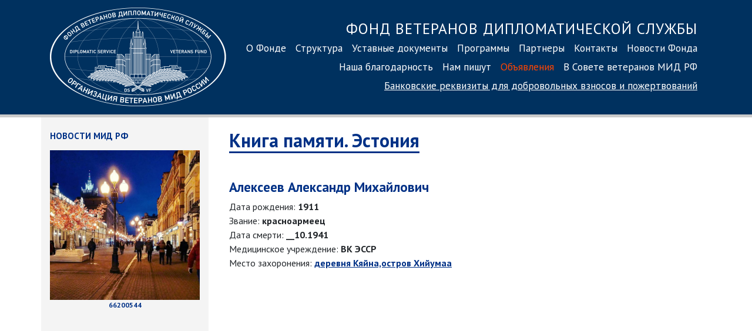

--- FILE ---
content_type: text/html; charset=UTF-8
request_url: https://dsvf.ru/memory_book/estonia/person/?id=85
body_size: 2941
content:
<!DOCTYPE html>
<html lang="ru">
<head>
<meta charset="utf-8">
<meta http-equiv="X-UA-Compatible" content="IE=edge">
<meta name="viewport" content="width=device-width, initial-scale=1, shrink-to-fit=no">
<meta name="yandex-verification" content="7e7c3bfa9b816a9f" />
<title>Фонд ветеранов дипломатической службы</title>
<link rel="stylesheet" href="https://stackpath.bootstrapcdn.com/bootstrap/4.3.1/css/bootstrap.min.css" integrity="sha384-ggOyR0iXCbMQv3Xipma34MD+dH/1fQ784/j6cY/iJTQUOhcWr7x9JvoRxT2MZw1T" crossorigin="anonymous">
<link rel="stylesheet" type="text/css" href="/js/fancybox/jquery.fancybox.css">
<link href="/css/main.css?3" rel="stylesheet">
<link rel="preconnect" href="https://fonts.googleapis.com">
<link rel="preconnect" href="https://fonts.gstatic.com" crossorigin>
<link href="https://fonts.googleapis.com/css2?family=PT+Sans:ital,wght@0,400;0,700;1,400;1,700&display=swap" rel="stylesheet">
<link rel="apple-touch-icon" sizes="180x180" href="/images/favicon/apple-touch-icon.png">
<link rel="icon" type="image/png" href="/images/favicon/favicon-32x32.png" sizes="32x32">
<link rel="icon" type="image/png" href="/images/favicon/favicon-16x16.png" sizes="16x16">
<link rel="manifest" href="/images/favicon/manifest.json">
<link rel="mask-icon" href="/images/favicon/safari-pinned-tab.svg" color="#5bbad5">
<link rel="shortcut icon" href="/images/favicon/favicon.ico">
<meta name="msapplication-config" content="/images/favicon/browserconfig.xml">
<meta name="theme-color" content="#ffffff">
<!-- Yandex.Metrika counter -->
<script type="text/javascript" >
(function(m,e,t,r,i,k,a){m[i]=m[i]||function(){(m[i].a=m[i].a||[]).push(arguments)};
m[i].l=1*new Date();k=e.createElement(t),a=e.getElementsByTagName(t)[0],k.async=1,k.src=r,a.parentNode.insertBefore(k,a)})
(window, document, "script", "https://mc.yandex.ru/metrika/tag.js", "ym");
ym(56111635, "init", {
clickmap:true,
trackLinks:true,
accurateTrackBounce:true
});
</script>
<noscript><div><img src="https://mc.yandex.ru/watch/56111635" style="position:absolute; left:-9999px;" alt="" /></div></noscript>
<!-- /Yandex.Metrika counter -->	</head>
<body>
<div class="container-fluid" id="header">
<div class="container">
<div class="row">
<div class="d-block col-sm-4 col-lg-3 text-center">
<a href="/"><img src="/images/dsvf_logo_600.png?1" id="logo"></a>
</div>
<div class="col-sm-8 col-lg-9 nav-menu">
<div class="nav1 d-sm-block">
<p>
<a class="nav-link nav-header d-none d-lg-inline" href="/">Фонд ветеранов дипломатической службы<br></a>
<a class="nav-link" href="/about/">О Фонде</a><a class="nav-link" href="/structure/">Структура</a><a class="nav-link" href="/statute/">Уставные документы</a><a class="nav-link" href="/programs/">Программы</a><a class="nav-link" href="/partners/">Партнеры</a><a class="nav-link" href="/contacts/">Контакты</a><a class="nav-link" href="/news/">Новости Фонда</a><a class="nav-link" href="/gratitude/">Наша благодарность</a><a class="nav-link" href="/nampishut/">Нам пишут</a><a style="color:#FF4500" class="nav-link" href="/announcements/">Объявления</a><a class="nav-link" href="/sovet-veteranov/">В Совете ветеранов МИД РФ</a><br style="clear:both">
<a href="/contacts/#bank_details" class="nav-link nav-link-small">Банковские реквизиты<span class="d-none d-md-inline"> для добровольных взносов<span class="d-none d-lg-inline"> и пожертвований</span></span></a>
</p>
</div>
</div>
</div>
</nav>
</div>
</div>
</div>
</div>
<div class="container" style="">
<div class="row">
<div class="d-none d-lg-block col-sm-3" style="background-color: #f4f4f4; min-height:1000px;">
<!--<h4 class="news">10 февраля 2020</h4>
<p><a data-fancybox href="https://youtu.be/frFVL2WuYmE"><img src="/pics/news/lavrov_obr.png" style="width:250px"></a></p>
<p class="news" style="text-align: center"><a data-fancybox href="https://youtu.be/frFVL2WuYmE"><b>Обращение Сергея Лаврова<br>ко Дню дипломатического работника</b></a></p>
<hr>-->
<!--<br><a href="/news/"><img src="/pics/news/8marta.png" style="width: 100%; height: auto"></a>
<hr>-->
<h4 class="news">Новости МИД РФ</h4>
<img src="/images/mid_building/midn8.jpg" style="width: 100%; height: auto">
<p style="text-align: center; font-size: 9pt"><b class="blue">66200544</b></p>
</div>
<div class="col col-md-12 col-lg-9" style="padding: 0 35px">
<h1><a href="/memory_book/estonia/" style="text-decoration: none">Книга памяти. Эстония</a></h1>
<br><br><h2 style="border:none">Алексеев Александр Михайлович </h2><br>
Дата рождения: <b>1911</b><br>
Звание: <b>красноармеец</b><br>
Дата смерти: <b>__10.1941</b><br>
Медицинское учреждение: <b>ВК ЭССР</b><br>
Место захоронения: <b><a href="/memory_book/estonia/?burial=деревня Кяйна,остров Хийумаа">деревня Кяйна,остров Хийумаа</a></b><br>
</p>
<br><br><br>
</div>
</div>
</div>
<div class="container-fluid" id="footer">
<div class="container">
<div class="row">
<div class="col-sm-4">
<img src="https://dsvf.ru/images/dsvf_logo_600_black.png" style="filter: invert(8%) sepia(61%) saturate(4122%) hue-rotate(213deg) brightness(95%) contrast(103%);" id="logo_small">
<p class="copyright">© 2017–2025 Благотворительный фонд информационной, социально-правовой и материальной поддержки ветеранов дипломатической службы «Фонд ветеранов дипломатической службы»</p>
</div>
<div class="col-sm-6" style="padding-top: 10px">
<div id="nav-footer">
<a class="nav-link" href="/about/">О Фонде</a>
<br>
<a class="nav-link" href="/structure/">Структура</a>
<br>
<a class="nav-link" href="/statute/">Уставные документы</a>
<br>
<a class="nav-link" href="/programs/">Программы</a>
<br>
<a class="nav-link" href="/partners/">Партнеры</a>
<br>
<a class="nav-link" href="/contacts/">Контакты</a>
<br>
<a class="nav-link" href="/news/">Новости Фонда</a>
<br>
<a class="nav-link" href="/gratitude/">Наша благодарность</a>
<br>
<a class="nav-link" href="/nampishut/">Нам пишут</a>
<br>
<a class="nav-link" href="/announcements/">Объявления</a>
<br><a class="nav-link text-nowrap" href="/sovet-veteranov/">В Совете ветеранов</a>
</div>
</div>
<div class="col-sm-2">
<p class="contacts">
Контактная информация:<br>
<a href="tel:+74992443687" style="white-space:nowrap">8&nbsp;(499) 2443687</a><br>факс: <span style="white-space:nowrap">8 (499) 244 12 58</span><br>
<a href="mailto:fond@dsvf.ru">fond@dsvf.ru</a>
</div>
</div>
</nav>
</div>
</div>
</div>
</div>
<script src="https://code.jquery.com/jquery-3.2.1.slim.min.js"></script>
<script src="https://cdnjs.cloudflare.com/ajax/libs/popper.js/1.12.9/umd/popper.min.js"></script>
<script src="https://maxcdn.bootstrapcdn.com/bootstrap/4.0.0/js/bootstrap.min.js"></script>
<script src="/js/fancybox/jquery.fancybox.js"></script>
<script>
$("[data-fancybox]").fancybox({
iframe: {
scrolling: 'yes'
}
});
</script>
</body>
</html>
